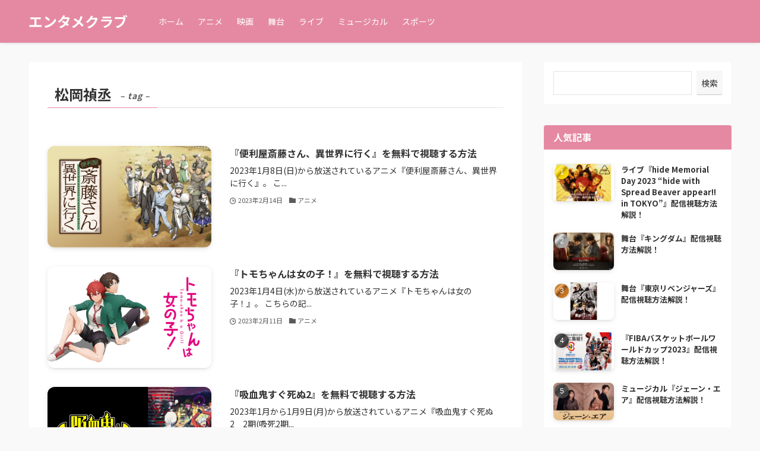

--- FILE ---
content_type: application/x-javascript
request_url: https://girlscrush.jp/wp-content/themes/swell/build/js/prefetch.min.js?ver=2.6.8.3
body_size: 918
content:
!function(){console.log("[SWELL] on Prefetch");let e=window.swellVars.ignorePrefetchKeys||[];e.length>0&&(e=e.split(",").map((function(e,n,t){return e.trim()}))),e.push("/wp-admin/"),e.push("/wp-login.php"),window.SwellFPConfig={ignoreKeywords:e},function(){const e=new Set,n=new Set,t=document.createElement("link"),o=t.relList&&t.relList.supports&&t.relList.supports("prefetch"),r=window.IntersectionObserver&&"isIntersecting"in IntersectionObserverEntry.prototype;if(!o||!r||"undefined"==typeof Promise)return;if(navigator.connection&&(navigator.connection.saveData||(navigator.connection.effectiveType||"").includes("2g")))return;const i=e=>{const n=setTimeout((()=>f()),5e3);(e=>new Promise(((n,t)=>{const o=document.createElement("link");o.rel="prefetch",o.href=e,o.onload=n,o.onerror=t,document.head.appendChild(o)})))(e).catch((()=>f())).finally((()=>clearTimeout(n)))},s=(t,o=!1)=>{if(n.has(t)||e.has(t))return;const r=window.location.origin;if(t.substring(0,r.length)===r&&window.location.href!==t){for(let e=0;e<window.SwellFPConfig.ignoreKeywords.length;e++)if(t.includes(window.SwellFPConfig.ignoreKeywords[e]))return;o?(i(t),n.add(t)):e.add(t)}},c=new IntersectionObserver((e=>{e.forEach((e=>{if(e.isIntersecting){const n=e.target.href;s(n,!window.SwellFPConfig.maxRPS)}}))}));let l=null;const a=e=>{const t=e.target.closest("a");t&&t.href&&!n.has(t.href)&&(l=setTimeout((()=>{s(t.href,!0)}),window.SwellFPConfig.hoverDelay))},d=e=>{const t=e.target.closest("a");t&&t.href&&!n.has(t.href)&&s(t.href,!0)},u=e=>{const t=e.target.closest("a");t&&t.href&&!n.has(t.href)&&clearTimeout(l)},w=window.requestIdleCallback||function(e){const n=Date.now();return setTimeout((function(){e({didTimeout:!1,timeRemaining:()=>Math.max(0,50-(Date.now()-n))})}),1)},f=()=>{document.querySelectorAll("a").forEach((e=>c.unobserve(e))),e.clear(),document.removeEventListener("mouseover",a,!0),document.removeEventListener("mouseout",u,!0),document.removeEventListener("touchstart",d,!0)};window.SwellFPConfig=Object.assign({delay:0,ignoreKeywords:[],maxRPS:3,hoverDelay:50},window.SwellFPConfig),setInterval((()=>{Array.from(e).slice(0,window.SwellFPConfig.maxRPS).forEach((t=>{i(t),n.add(t),e.delete(t)}))}),1e3),w((()=>setTimeout((()=>document.querySelectorAll("a").forEach((e=>c.observe(e)))),1e3*window.SwellFPConfig.delay)));const m={capture:!0,passive:!0};document.addEventListener("mouseover",a,m),document.addEventListener("mouseout",u,m),document.addEventListener("touchstart",d,m)}()}();